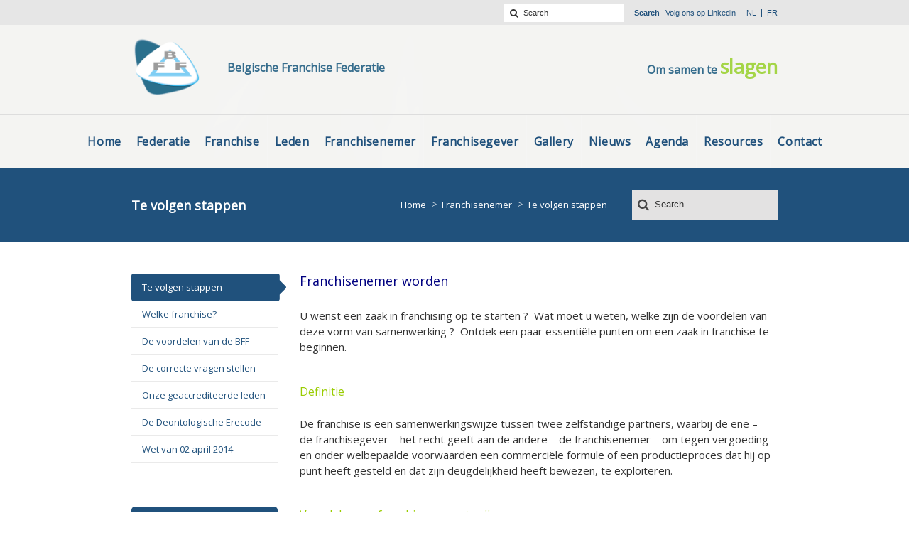

--- FILE ---
content_type: text/html; charset=UTF-8
request_url: https://www.fbf-bff.be/franchisenemer/de-verschillende-stappen/
body_size: 13988
content:
<!DOCTYPE html>
<!--[if IE 7 ]><html class="ie ie7" lang="en"> <![endif]-->
<!--[if IE 8 ]><html class="ie ie8" lang="en"> <![endif]-->
<!--[if IE 9 ]><html class="ie ie9" lang="en"> <![endif]-->
<!--[if !IE]><!--><html lang="nl-NL"> <!--<![endif]-->
<head>
<!-- un-comment and delete 2nd meta below to disable zoom (not cool)
<meta name="viewport" content="width=device-width, minimum-scale=1, maximum-scale=1"> -->
<meta name="viewport" content="width=device-width, initial-scale=1" />
    <title>Te volgen stappen als franchisenemer - Belgische Franchise Federatie Belgische Franchise Federatie</title>

<link rel="pingback" href="https://www.fbf-bff.be/xmlrpc.php" />
<link rel="alternate" type="application/rss+xml" title="Belgische Franchise Federatie" href="https://www.fbf-bff.be/feed/" />



        <!--noptimize-->
        <script type = "text/javascript">

            // 
            // Get screen dimensions, device pixel ration and set in a cookie.
            // 
            
                            var screen_width = screen.width;
            
            var devicePixelRatio = window.devicePixelRatio ? window.devicePixelRatio : 1;

            document.cookie = 'resolution=' + screen_width + ',' + devicePixelRatio + '; SameSite=Strict; path=/';

        </script> 
        <!--/noptimize--> <meta name='robots' content='index, follow, max-image-preview:large, max-snippet:-1, max-video-preview:-1' />
<link rel="alternate" hreflang="fr" href="https://www.fbf-bff.be/fr/franchise/les-pas-a-suivre/" />
<link rel="alternate" hreflang="nl" href="https://www.fbf-bff.be/franchisenemer/de-verschillende-stappen/" />
<link rel="alternate" hreflang="x-default" href="https://www.fbf-bff.be/franchisenemer/de-verschillende-stappen/" />

	<!-- This site is optimized with the Yoast SEO plugin v23.5 - https://yoast.com/wordpress/plugins/seo/ -->
	<meta name="description" content="Hoe word je franchisenemer ? Voordelen om franchisenemer te worden, informatie vinden, tot een zelfscreening overgaan en zijn franchisenetwerk kiezen" />
	<link rel="canonical" href="https://www.fbf-bff.be/franchisenemer/de-verschillende-stappen/" />
	<meta property="og:locale" content="nl_NL" />
	<meta property="og:type" content="article" />
	<meta property="og:title" content="Te volgen stappen als franchisenemer - Belgische Franchise Federatie" />
	<meta property="og:description" content="Hoe word je franchisenemer ? Voordelen om franchisenemer te worden, informatie vinden, tot een zelfscreening overgaan en zijn franchisenetwerk kiezen" />
	<meta property="og:url" content="https://www.fbf-bff.be/franchisenemer/de-verschillende-stappen/" />
	<meta property="og:site_name" content="Belgische Franchise Federatie" />
	<meta property="article:modified_time" content="2020-09-18T12:35:36+00:00" />
	<meta property="og:image" content="https://www.fbf-bff.be/wp-content/uploads/2017/06/fbf-bff-fb-cover.jpg" />
	<meta property="og:image:width" content="1200" />
	<meta property="og:image:height" content="630" />
	<meta property="og:image:type" content="image/jpeg" />
	<meta name="twitter:card" content="summary_large_image" />
	<meta name="twitter:label1" content="Geschatte leestijd" />
	<meta name="twitter:data1" content="5 minuten" />
	<script type="application/ld+json" class="yoast-schema-graph">{"@context":"https://schema.org","@graph":[{"@type":"WebPage","@id":"https://www.fbf-bff.be/franchisenemer/de-verschillende-stappen/","url":"https://www.fbf-bff.be/franchisenemer/de-verschillende-stappen/","name":"Te volgen stappen als franchisenemer - Belgische Franchise Federatie","isPartOf":{"@id":"https://www.fbf-bff.be/#website"},"datePublished":"2017-01-23T10:08:06+00:00","dateModified":"2020-09-18T12:35:36+00:00","description":"Hoe word je franchisenemer ? Voordelen om franchisenemer te worden, informatie vinden, tot een zelfscreening overgaan en zijn franchisenetwerk kiezen","breadcrumb":{"@id":"https://www.fbf-bff.be/franchisenemer/de-verschillende-stappen/#breadcrumb"},"inLanguage":"nl-NL","potentialAction":[{"@type":"ReadAction","target":["https://www.fbf-bff.be/franchisenemer/de-verschillende-stappen/"]}]},{"@type":"BreadcrumbList","@id":"https://www.fbf-bff.be/franchisenemer/de-verschillende-stappen/#breadcrumb","itemListElement":[{"@type":"ListItem","position":1,"name":"Home","item":"https://www.fbf-bff.be/"},{"@type":"ListItem","position":2,"name":"Franchisenemer","item":"https://www.fbf-bff.be/franchisenemer/"},{"@type":"ListItem","position":3,"name":"Te volgen stappen"}]},{"@type":"WebSite","@id":"https://www.fbf-bff.be/#website","url":"https://www.fbf-bff.be/","name":"Belgische Franchise Federatie","description":"Om samen te slagen","potentialAction":[{"@type":"SearchAction","target":{"@type":"EntryPoint","urlTemplate":"https://www.fbf-bff.be/?s={search_term_string}"},"query-input":{"@type":"PropertyValueSpecification","valueRequired":true,"valueName":"search_term_string"}}],"inLanguage":"nl-NL"}]}</script>
	<!-- / Yoast SEO plugin. -->


<link rel='dns-prefetch' href='//maps.googleapis.com' />
<link rel="alternate" type="application/rss+xml" title="Belgische Franchise Federatie &raquo; feed" href="https://www.fbf-bff.be/feed/" />
<link rel="alternate" type="application/rss+xml" title="Belgische Franchise Federatie &raquo; reactiesfeed" href="https://www.fbf-bff.be/comments/feed/" />
<script type="text/javascript">
/* <![CDATA[ */
window._wpemojiSettings = {"baseUrl":"https:\/\/s.w.org\/images\/core\/emoji\/14.0.0\/72x72\/","ext":".png","svgUrl":"https:\/\/s.w.org\/images\/core\/emoji\/14.0.0\/svg\/","svgExt":".svg","source":{"concatemoji":"https:\/\/www.fbf-bff.be\/wp-includes\/js\/wp-emoji-release.min.js?ver=6.4.7"}};
/*! This file is auto-generated */
!function(i,n){var o,s,e;function c(e){try{var t={supportTests:e,timestamp:(new Date).valueOf()};sessionStorage.setItem(o,JSON.stringify(t))}catch(e){}}function p(e,t,n){e.clearRect(0,0,e.canvas.width,e.canvas.height),e.fillText(t,0,0);var t=new Uint32Array(e.getImageData(0,0,e.canvas.width,e.canvas.height).data),r=(e.clearRect(0,0,e.canvas.width,e.canvas.height),e.fillText(n,0,0),new Uint32Array(e.getImageData(0,0,e.canvas.width,e.canvas.height).data));return t.every(function(e,t){return e===r[t]})}function u(e,t,n){switch(t){case"flag":return n(e,"\ud83c\udff3\ufe0f\u200d\u26a7\ufe0f","\ud83c\udff3\ufe0f\u200b\u26a7\ufe0f")?!1:!n(e,"\ud83c\uddfa\ud83c\uddf3","\ud83c\uddfa\u200b\ud83c\uddf3")&&!n(e,"\ud83c\udff4\udb40\udc67\udb40\udc62\udb40\udc65\udb40\udc6e\udb40\udc67\udb40\udc7f","\ud83c\udff4\u200b\udb40\udc67\u200b\udb40\udc62\u200b\udb40\udc65\u200b\udb40\udc6e\u200b\udb40\udc67\u200b\udb40\udc7f");case"emoji":return!n(e,"\ud83e\udef1\ud83c\udffb\u200d\ud83e\udef2\ud83c\udfff","\ud83e\udef1\ud83c\udffb\u200b\ud83e\udef2\ud83c\udfff")}return!1}function f(e,t,n){var r="undefined"!=typeof WorkerGlobalScope&&self instanceof WorkerGlobalScope?new OffscreenCanvas(300,150):i.createElement("canvas"),a=r.getContext("2d",{willReadFrequently:!0}),o=(a.textBaseline="top",a.font="600 32px Arial",{});return e.forEach(function(e){o[e]=t(a,e,n)}),o}function t(e){var t=i.createElement("script");t.src=e,t.defer=!0,i.head.appendChild(t)}"undefined"!=typeof Promise&&(o="wpEmojiSettingsSupports",s=["flag","emoji"],n.supports={everything:!0,everythingExceptFlag:!0},e=new Promise(function(e){i.addEventListener("DOMContentLoaded",e,{once:!0})}),new Promise(function(t){var n=function(){try{var e=JSON.parse(sessionStorage.getItem(o));if("object"==typeof e&&"number"==typeof e.timestamp&&(new Date).valueOf()<e.timestamp+604800&&"object"==typeof e.supportTests)return e.supportTests}catch(e){}return null}();if(!n){if("undefined"!=typeof Worker&&"undefined"!=typeof OffscreenCanvas&&"undefined"!=typeof URL&&URL.createObjectURL&&"undefined"!=typeof Blob)try{var e="postMessage("+f.toString()+"("+[JSON.stringify(s),u.toString(),p.toString()].join(",")+"));",r=new Blob([e],{type:"text/javascript"}),a=new Worker(URL.createObjectURL(r),{name:"wpTestEmojiSupports"});return void(a.onmessage=function(e){c(n=e.data),a.terminate(),t(n)})}catch(e){}c(n=f(s,u,p))}t(n)}).then(function(e){for(var t in e)n.supports[t]=e[t],n.supports.everything=n.supports.everything&&n.supports[t],"flag"!==t&&(n.supports.everythingExceptFlag=n.supports.everythingExceptFlag&&n.supports[t]);n.supports.everythingExceptFlag=n.supports.everythingExceptFlag&&!n.supports.flag,n.DOMReady=!1,n.readyCallback=function(){n.DOMReady=!0}}).then(function(){return e}).then(function(){var e;n.supports.everything||(n.readyCallback(),(e=n.source||{}).concatemoji?t(e.concatemoji):e.wpemoji&&e.twemoji&&(t(e.twemoji),t(e.wpemoji)))}))}((window,document),window._wpemojiSettings);
/* ]]> */
</script>
<style id='wp-emoji-styles-inline-css' type='text/css'>

	img.wp-smiley, img.emoji {
		display: inline !important;
		border: none !important;
		box-shadow: none !important;
		height: 1em !important;
		width: 1em !important;
		margin: 0 0.07em !important;
		vertical-align: -0.1em !important;
		background: none !important;
		padding: 0 !important;
	}
</style>
<link rel='stylesheet' id='wp-block-library-css' href='https://www.fbf-bff.be/wp-includes/css/dist/block-library/style.min.css?ver=6.4.7' type='text/css' media='all' />
<style id='classic-theme-styles-inline-css' type='text/css'>
/*! This file is auto-generated */
.wp-block-button__link{color:#fff;background-color:#32373c;border-radius:9999px;box-shadow:none;text-decoration:none;padding:calc(.667em + 2px) calc(1.333em + 2px);font-size:1.125em}.wp-block-file__button{background:#32373c;color:#fff;text-decoration:none}
</style>
<style id='global-styles-inline-css' type='text/css'>
body{--wp--preset--color--black: #000000;--wp--preset--color--cyan-bluish-gray: #abb8c3;--wp--preset--color--white: #ffffff;--wp--preset--color--pale-pink: #f78da7;--wp--preset--color--vivid-red: #cf2e2e;--wp--preset--color--luminous-vivid-orange: #ff6900;--wp--preset--color--luminous-vivid-amber: #fcb900;--wp--preset--color--light-green-cyan: #7bdcb5;--wp--preset--color--vivid-green-cyan: #00d084;--wp--preset--color--pale-cyan-blue: #8ed1fc;--wp--preset--color--vivid-cyan-blue: #0693e3;--wp--preset--color--vivid-purple: #9b51e0;--wp--preset--gradient--vivid-cyan-blue-to-vivid-purple: linear-gradient(135deg,rgba(6,147,227,1) 0%,rgb(155,81,224) 100%);--wp--preset--gradient--light-green-cyan-to-vivid-green-cyan: linear-gradient(135deg,rgb(122,220,180) 0%,rgb(0,208,130) 100%);--wp--preset--gradient--luminous-vivid-amber-to-luminous-vivid-orange: linear-gradient(135deg,rgba(252,185,0,1) 0%,rgba(255,105,0,1) 100%);--wp--preset--gradient--luminous-vivid-orange-to-vivid-red: linear-gradient(135deg,rgba(255,105,0,1) 0%,rgb(207,46,46) 100%);--wp--preset--gradient--very-light-gray-to-cyan-bluish-gray: linear-gradient(135deg,rgb(238,238,238) 0%,rgb(169,184,195) 100%);--wp--preset--gradient--cool-to-warm-spectrum: linear-gradient(135deg,rgb(74,234,220) 0%,rgb(151,120,209) 20%,rgb(207,42,186) 40%,rgb(238,44,130) 60%,rgb(251,105,98) 80%,rgb(254,248,76) 100%);--wp--preset--gradient--blush-light-purple: linear-gradient(135deg,rgb(255,206,236) 0%,rgb(152,150,240) 100%);--wp--preset--gradient--blush-bordeaux: linear-gradient(135deg,rgb(254,205,165) 0%,rgb(254,45,45) 50%,rgb(107,0,62) 100%);--wp--preset--gradient--luminous-dusk: linear-gradient(135deg,rgb(255,203,112) 0%,rgb(199,81,192) 50%,rgb(65,88,208) 100%);--wp--preset--gradient--pale-ocean: linear-gradient(135deg,rgb(255,245,203) 0%,rgb(182,227,212) 50%,rgb(51,167,181) 100%);--wp--preset--gradient--electric-grass: linear-gradient(135deg,rgb(202,248,128) 0%,rgb(113,206,126) 100%);--wp--preset--gradient--midnight: linear-gradient(135deg,rgb(2,3,129) 0%,rgb(40,116,252) 100%);--wp--preset--font-size--small: 13px;--wp--preset--font-size--medium: 20px;--wp--preset--font-size--large: 36px;--wp--preset--font-size--x-large: 42px;--wp--preset--spacing--20: 0.44rem;--wp--preset--spacing--30: 0.67rem;--wp--preset--spacing--40: 1rem;--wp--preset--spacing--50: 1.5rem;--wp--preset--spacing--60: 2.25rem;--wp--preset--spacing--70: 3.38rem;--wp--preset--spacing--80: 5.06rem;--wp--preset--shadow--natural: 6px 6px 9px rgba(0, 0, 0, 0.2);--wp--preset--shadow--deep: 12px 12px 50px rgba(0, 0, 0, 0.4);--wp--preset--shadow--sharp: 6px 6px 0px rgba(0, 0, 0, 0.2);--wp--preset--shadow--outlined: 6px 6px 0px -3px rgba(255, 255, 255, 1), 6px 6px rgba(0, 0, 0, 1);--wp--preset--shadow--crisp: 6px 6px 0px rgba(0, 0, 0, 1);}:where(.is-layout-flex){gap: 0.5em;}:where(.is-layout-grid){gap: 0.5em;}body .is-layout-flow > .alignleft{float: left;margin-inline-start: 0;margin-inline-end: 2em;}body .is-layout-flow > .alignright{float: right;margin-inline-start: 2em;margin-inline-end: 0;}body .is-layout-flow > .aligncenter{margin-left: auto !important;margin-right: auto !important;}body .is-layout-constrained > .alignleft{float: left;margin-inline-start: 0;margin-inline-end: 2em;}body .is-layout-constrained > .alignright{float: right;margin-inline-start: 2em;margin-inline-end: 0;}body .is-layout-constrained > .aligncenter{margin-left: auto !important;margin-right: auto !important;}body .is-layout-constrained > :where(:not(.alignleft):not(.alignright):not(.alignfull)){max-width: var(--wp--style--global--content-size);margin-left: auto !important;margin-right: auto !important;}body .is-layout-constrained > .alignwide{max-width: var(--wp--style--global--wide-size);}body .is-layout-flex{display: flex;}body .is-layout-flex{flex-wrap: wrap;align-items: center;}body .is-layout-flex > *{margin: 0;}body .is-layout-grid{display: grid;}body .is-layout-grid > *{margin: 0;}:where(.wp-block-columns.is-layout-flex){gap: 2em;}:where(.wp-block-columns.is-layout-grid){gap: 2em;}:where(.wp-block-post-template.is-layout-flex){gap: 1.25em;}:where(.wp-block-post-template.is-layout-grid){gap: 1.25em;}.has-black-color{color: var(--wp--preset--color--black) !important;}.has-cyan-bluish-gray-color{color: var(--wp--preset--color--cyan-bluish-gray) !important;}.has-white-color{color: var(--wp--preset--color--white) !important;}.has-pale-pink-color{color: var(--wp--preset--color--pale-pink) !important;}.has-vivid-red-color{color: var(--wp--preset--color--vivid-red) !important;}.has-luminous-vivid-orange-color{color: var(--wp--preset--color--luminous-vivid-orange) !important;}.has-luminous-vivid-amber-color{color: var(--wp--preset--color--luminous-vivid-amber) !important;}.has-light-green-cyan-color{color: var(--wp--preset--color--light-green-cyan) !important;}.has-vivid-green-cyan-color{color: var(--wp--preset--color--vivid-green-cyan) !important;}.has-pale-cyan-blue-color{color: var(--wp--preset--color--pale-cyan-blue) !important;}.has-vivid-cyan-blue-color{color: var(--wp--preset--color--vivid-cyan-blue) !important;}.has-vivid-purple-color{color: var(--wp--preset--color--vivid-purple) !important;}.has-black-background-color{background-color: var(--wp--preset--color--black) !important;}.has-cyan-bluish-gray-background-color{background-color: var(--wp--preset--color--cyan-bluish-gray) !important;}.has-white-background-color{background-color: var(--wp--preset--color--white) !important;}.has-pale-pink-background-color{background-color: var(--wp--preset--color--pale-pink) !important;}.has-vivid-red-background-color{background-color: var(--wp--preset--color--vivid-red) !important;}.has-luminous-vivid-orange-background-color{background-color: var(--wp--preset--color--luminous-vivid-orange) !important;}.has-luminous-vivid-amber-background-color{background-color: var(--wp--preset--color--luminous-vivid-amber) !important;}.has-light-green-cyan-background-color{background-color: var(--wp--preset--color--light-green-cyan) !important;}.has-vivid-green-cyan-background-color{background-color: var(--wp--preset--color--vivid-green-cyan) !important;}.has-pale-cyan-blue-background-color{background-color: var(--wp--preset--color--pale-cyan-blue) !important;}.has-vivid-cyan-blue-background-color{background-color: var(--wp--preset--color--vivid-cyan-blue) !important;}.has-vivid-purple-background-color{background-color: var(--wp--preset--color--vivid-purple) !important;}.has-black-border-color{border-color: var(--wp--preset--color--black) !important;}.has-cyan-bluish-gray-border-color{border-color: var(--wp--preset--color--cyan-bluish-gray) !important;}.has-white-border-color{border-color: var(--wp--preset--color--white) !important;}.has-pale-pink-border-color{border-color: var(--wp--preset--color--pale-pink) !important;}.has-vivid-red-border-color{border-color: var(--wp--preset--color--vivid-red) !important;}.has-luminous-vivid-orange-border-color{border-color: var(--wp--preset--color--luminous-vivid-orange) !important;}.has-luminous-vivid-amber-border-color{border-color: var(--wp--preset--color--luminous-vivid-amber) !important;}.has-light-green-cyan-border-color{border-color: var(--wp--preset--color--light-green-cyan) !important;}.has-vivid-green-cyan-border-color{border-color: var(--wp--preset--color--vivid-green-cyan) !important;}.has-pale-cyan-blue-border-color{border-color: var(--wp--preset--color--pale-cyan-blue) !important;}.has-vivid-cyan-blue-border-color{border-color: var(--wp--preset--color--vivid-cyan-blue) !important;}.has-vivid-purple-border-color{border-color: var(--wp--preset--color--vivid-purple) !important;}.has-vivid-cyan-blue-to-vivid-purple-gradient-background{background: var(--wp--preset--gradient--vivid-cyan-blue-to-vivid-purple) !important;}.has-light-green-cyan-to-vivid-green-cyan-gradient-background{background: var(--wp--preset--gradient--light-green-cyan-to-vivid-green-cyan) !important;}.has-luminous-vivid-amber-to-luminous-vivid-orange-gradient-background{background: var(--wp--preset--gradient--luminous-vivid-amber-to-luminous-vivid-orange) !important;}.has-luminous-vivid-orange-to-vivid-red-gradient-background{background: var(--wp--preset--gradient--luminous-vivid-orange-to-vivid-red) !important;}.has-very-light-gray-to-cyan-bluish-gray-gradient-background{background: var(--wp--preset--gradient--very-light-gray-to-cyan-bluish-gray) !important;}.has-cool-to-warm-spectrum-gradient-background{background: var(--wp--preset--gradient--cool-to-warm-spectrum) !important;}.has-blush-light-purple-gradient-background{background: var(--wp--preset--gradient--blush-light-purple) !important;}.has-blush-bordeaux-gradient-background{background: var(--wp--preset--gradient--blush-bordeaux) !important;}.has-luminous-dusk-gradient-background{background: var(--wp--preset--gradient--luminous-dusk) !important;}.has-pale-ocean-gradient-background{background: var(--wp--preset--gradient--pale-ocean) !important;}.has-electric-grass-gradient-background{background: var(--wp--preset--gradient--electric-grass) !important;}.has-midnight-gradient-background{background: var(--wp--preset--gradient--midnight) !important;}.has-small-font-size{font-size: var(--wp--preset--font-size--small) !important;}.has-medium-font-size{font-size: var(--wp--preset--font-size--medium) !important;}.has-large-font-size{font-size: var(--wp--preset--font-size--large) !important;}.has-x-large-font-size{font-size: var(--wp--preset--font-size--x-large) !important;}
.wp-block-navigation a:where(:not(.wp-element-button)){color: inherit;}
:where(.wp-block-post-template.is-layout-flex){gap: 1.25em;}:where(.wp-block-post-template.is-layout-grid){gap: 1.25em;}
:where(.wp-block-columns.is-layout-flex){gap: 2em;}:where(.wp-block-columns.is-layout-grid){gap: 2em;}
.wp-block-pullquote{font-size: 1.5em;line-height: 1.6;}
</style>
<link rel='stylesheet' id='pb_animate-css' href='https://www.fbf-bff.be/wp-content/plugins/ays-popup-box/public/css/animate.css?ver=4.7.8' type='text/css' media='all' />
<link rel='stylesheet' id='contact-form-7-css' href='https://www.fbf-bff.be/wp-content/plugins/contact-form-7/includes/css/styles.css?ver=5.8.7' type='text/css' media='all' />
<link rel='stylesheet' id='collapscore-css-css' href='https://www.fbf-bff.be/wp-content/plugins/jquery-collapse-o-matic/css/core_style.css?ver=1.0' type='text/css' media='all' />
<link rel='stylesheet' id='collapseomatic-css-css' href='https://www.fbf-bff.be/wp-content/plugins/jquery-collapse-o-matic/css/light_style.css?ver=1.6' type='text/css' media='all' />
<link rel='stylesheet' id='rs-plugin-settings-css' href='https://www.fbf-bff.be/wp-content/plugins/revslider/public/assets/css/rs6.css?ver=6.3.6' type='text/css' media='all' />
<style id='rs-plugin-settings-inline-css' type='text/css'>
#rs-demo-id {}
</style>
<link rel='stylesheet' id='wpml-legacy-dropdown-0-css' href='https://www.fbf-bff.be/wp-content/plugins/sitepress-multilingual-cms/templates/language-switchers/legacy-dropdown/style.min.css?ver=1' type='text/css' media='all' />
<link rel='stylesheet' id='parent-style-css' href='https://www.fbf-bff.be/wp-content/themes/karma/style.css?ver=6.4.7' type='text/css' media='all' />
<link rel='stylesheet' id='primary-color-css' href='https://www.fbf-bff.be/wp-content/themes/karma/css/karma-political-blue.css?ver=6.4.7' type='text/css' media='all' />
<link rel='stylesheet' id='font-awesome-css' href='https://www.fbf-bff.be/wp-content/themes/karma/css/_font-awesome.css?ver=6.4.7' type='text/css' media='all' />
<link rel='stylesheet' id='mobile-css' href='https://www.fbf-bff.be/wp-content/themes/karma/css/_mobile.css?ver=6.4.7' type='text/css' media='all' />
<link rel='stylesheet' id='child-style-css' href='https://www.fbf-bff.be/wp-content/themes/karma-child-theme/style.css?ver=6.4.7' type='text/css' media='all' />
<link rel='stylesheet' id='additional-css' href='https://www.fbf-bff.be/wp-content/themes/karma-child-theme/css/_add.css?ver=6.4.7' type='text/css' media='all' />
<link rel='stylesheet' id='mobile-additional-css' href='https://www.fbf-bff.be/wp-content/themes/karma-child-theme/css/_mobile_add.css?ver=6.4.7' type='text/css' media='all' />
<link rel='stylesheet' id='shortcodes-css' href='https://www.fbf-bff.be/wp-content/themes/karma-child-theme/css/_shortcodes.css?ver=6.4.7' type='text/css' media='all' />
<link rel='stylesheet' id='external-css' href='https://www.fbf-bff.be/wp-content/themes/karma-child-theme/css/_external.css?ver=6.4.7' type='text/css' media='all' />
<link rel='stylesheet' id='fontello-css' href='https://www.fbf-bff.be/wp-content/themes/karma-child-theme/fontello/css/fontello.css?ver=6.4.7' type='text/css' media='all' />
<link rel='stylesheet' id='fontello-codes-css' href='https://www.fbf-bff.be/wp-content/themes/karma-child-theme/fontello/css/fontello-codes.css?ver=6.4.7' type='text/css' media='all' />
<link rel='stylesheet' id='fontello-animation-css' href='https://www.fbf-bff.be/wp-content/themes/karma-child-theme/fontello/css/animation.css?ver=6.4.7' type='text/css' media='all' />
<link rel='stylesheet' id='fontello-embedded-css' href='https://www.fbf-bff.be/wp-content/themes/karma-child-theme/fontello/css/fontello-embedded.css?ver=6.4.7' type='text/css' media='all' />
<link rel='stylesheet' id='slick-css-css' href='https://www.fbf-bff.be/wp-content/themes/karma-child-theme/slick/slick.css?ver=6.4.7' type='text/css' media='all' />
<link rel='stylesheet' id='acf-map-css' href='https://www.fbf-bff.be/wp-content/themes/karma-child-theme/acf/acf.css?ver=6.4.7' type='text/css' media='all' />
<link rel='stylesheet' id='js_composer_front-css' href='https://www.fbf-bff.be/wp-content/plugins/js_composer/assets/css/js_composer.min.css?ver=6.8.0' type='text/css' media='all' />
<link rel='stylesheet' id='wp-social-sharing-css' href='https://www.fbf-bff.be/wp-content/plugins/wp-social-sharing/static/socialshare.css?ver=1.6' type='text/css' media='all' />
<script type="text/javascript" src="https://www.fbf-bff.be/wp-includes/js/jquery/jquery.min.js?ver=3.7.1" id="jquery-core-js"></script>
<script type="text/javascript" src="https://www.fbf-bff.be/wp-includes/js/jquery/jquery-migrate.min.js?ver=3.4.1" id="jquery-migrate-js"></script>
<script type="text/javascript" id="ays-pb-js-extra">
/* <![CDATA[ */
var pbLocalizeObj = {"ajax":"https:\/\/www.fbf-bff.be\/wp-admin\/admin-ajax.php","seconds":"seconds","thisWillClose":"This will close in","icons":{"close_icon":"<svg class=\"ays_pb_material_close_icon\" xmlns=\"https:\/\/www.w3.org\/2000\/svg\" height=\"36px\" viewBox=\"0 0 24 24\" width=\"36px\" fill=\"#000000\" alt=\"Pop-up Close\"><path d=\"M0 0h24v24H0z\" fill=\"none\"\/><path d=\"M19 6.41L17.59 5 12 10.59 6.41 5 5 6.41 10.59 12 5 17.59 6.41 19 12 13.41 17.59 19 19 17.59 13.41 12z\"\/><\/svg>","close_circle_icon":"<svg class=\"ays_pb_material_close_circle_icon\" xmlns=\"https:\/\/www.w3.org\/2000\/svg\" height=\"24\" viewBox=\"0 0 24 24\" width=\"36\" alt=\"Pop-up Close\"><path d=\"M0 0h24v24H0z\" fill=\"none\"\/><path d=\"M12 2C6.47 2 2 6.47 2 12s4.47 10 10 10 10-4.47 10-10S17.53 2 12 2zm5 13.59L15.59 17 12 13.41 8.41 17 7 15.59 10.59 12 7 8.41 8.41 7 12 10.59 15.59 7 17 8.41 13.41 12 17 15.59z\"\/><\/svg>","volume_up_icon":"<svg class=\"ays_pb_fa_volume\" xmlns=\"https:\/\/www.w3.org\/2000\/svg\" height=\"24\" viewBox=\"0 0 24 24\" width=\"36\"><path d=\"M0 0h24v24H0z\" fill=\"none\"\/><path d=\"M3 9v6h4l5 5V4L7 9H3zm13.5 3c0-1.77-1.02-3.29-2.5-4.03v8.05c1.48-.73 2.5-2.25 2.5-4.02zM14 3.23v2.06c2.89.86 5 3.54 5 6.71s-2.11 5.85-5 6.71v2.06c4.01-.91 7-4.49 7-8.77s-2.99-7.86-7-8.77z\"\/><\/svg>","volume_mute_icon":"<svg xmlns=\"https:\/\/www.w3.org\/2000\/svg\" height=\"24\" viewBox=\"0 0 24 24\" width=\"24\"><path d=\"M0 0h24v24H0z\" fill=\"none\"\/><path d=\"M7 9v6h4l5 5V4l-5 5H7z\"\/><\/svg>"}};
/* ]]> */
</script>
<script type="text/javascript" src="https://www.fbf-bff.be/wp-content/plugins/ays-popup-box/public/js/ays-pb-public.js?ver=4.7.8" id="ays-pb-js"></script>
<script type="text/javascript" id="collapseomatic-js-js-before">
/* <![CDATA[ */
const com_options = {"colomatduration":"fast","colomatslideEffect":"slideFade","colomatpauseInit":"","colomattouchstart":""}
/* ]]> */
</script>
<script type="text/javascript" src="https://www.fbf-bff.be/wp-content/plugins/jquery-collapse-o-matic/js/collapse.js?ver=1.7.2" id="collapseomatic-js-js"></script>
<script type="text/javascript" src="https://www.fbf-bff.be/wp-content/plugins/revslider/public/assets/js/rbtools.min.js?ver=6.3.6" id="tp-tools-js"></script>
<script type="text/javascript" src="https://www.fbf-bff.be/wp-content/plugins/revslider/public/assets/js/rs6.min.js?ver=6.3.6" id="revmin-js"></script>
<script type="text/javascript" src="https://www.fbf-bff.be/wp-content/plugins/wp-retina-2x/app/picturefill.min.js?ver=1707137585" id="wr2x-picturefill-js-js"></script>
<script type="text/javascript" src="https://www.fbf-bff.be/wp-content/plugins/sitepress-multilingual-cms/templates/language-switchers/legacy-dropdown/script.min.js?ver=1" id="wpml-legacy-dropdown-0-js"></script>
<link rel="https://api.w.org/" href="https://www.fbf-bff.be/wp-json/" /><link rel="alternate" type="application/json" href="https://www.fbf-bff.be/wp-json/wp/v2/pages/635" /><meta name="generator" content="WPML ver:4.6.9 stt:38,4;" />
<meta property="og:title" content="Te volgen stappen"/>
<meta property="og:image" content=""/>
<meta property="og:url" content="https://www.fbf-bff.be/franchisenemer/de-verschillende-stappen/"/>
<meta property="og:description" content=""/>
<meta property="og:site_name" content="Belgische Franchise Federatie"/>
<meta name="generator" content="Powered by WPBakery Page Builder - drag and drop page builder for WordPress."/>
<style type="text/css">.broken_link, a.broken_link {
	text-decoration: line-through;
}</style><meta name="generator" content="Powered by Slider Revolution 6.3.6 - responsive, Mobile-Friendly Slider Plugin for WordPress with comfortable drag and drop interface." />
<!-- Google Tag Manager -->
<script>(function(w,d,s,l,i){w[l]=w[l]||[];w[l].push({'gtm.start':
new Date().getTime(),event:'gtm.js'});var f=d.getElementsByTagName(s)[0],
j=d.createElement(s),dl=l!='dataLayer'?'&l='+l:'';j.async=true;j.src=
'https://www.googletagmanager.com/gtm.js?id='+i+dl;f.parentNode.insertBefore(j,f);
})(window,document,'script','dataLayer','GTM-5JLJH7B');</script>
<!-- End Google Tag Manager -->
<!--styles generated by site options-->
<style type='text/css'>

#header .tt-retina-logo {
	width: ;
 	height: ;
  	url: "";
}

.post_thumb {background-position: 0 -396px;}.post_thumb img {margin: 6px 0 0 6px;}

.header-overlay {
	background: url(https://www.fbf-bff.be/wp-content/themes/karma/images/_global/overlay-rays.png) 50% 50% no-repeat;
}

.header-overlay {
	background-size: auto 100%;
}
h1{font-size:18px!important;}
h2{font-size:16px!important;}
h3{font-size:14px!important;}
</style>
<link rel="icon" href="https://www.fbf-bff.be/wp-content/uploads/2017/05/favicon.png" sizes="32x32" />
<link rel="icon" href="https://www.fbf-bff.be/wp-content/uploads/2017/05/favicon.png" sizes="192x192" />
<link rel="apple-touch-icon" href="https://www.fbf-bff.be/wp-content/uploads/2017/05/favicon.png" />
<meta name="msapplication-TileImage" content="https://www.fbf-bff.be/wp-content/uploads/2017/05/favicon.png" />
<script type="text/javascript">function setREVStartSize(e){
			//window.requestAnimationFrame(function() {				 
				window.RSIW = window.RSIW===undefined ? window.innerWidth : window.RSIW;	
				window.RSIH = window.RSIH===undefined ? window.innerHeight : window.RSIH;	
				try {								
					var pw = document.getElementById(e.c).parentNode.offsetWidth,
						newh;
					pw = pw===0 || isNaN(pw) ? window.RSIW : pw;
					e.tabw = e.tabw===undefined ? 0 : parseInt(e.tabw);
					e.thumbw = e.thumbw===undefined ? 0 : parseInt(e.thumbw);
					e.tabh = e.tabh===undefined ? 0 : parseInt(e.tabh);
					e.thumbh = e.thumbh===undefined ? 0 : parseInt(e.thumbh);
					e.tabhide = e.tabhide===undefined ? 0 : parseInt(e.tabhide);
					e.thumbhide = e.thumbhide===undefined ? 0 : parseInt(e.thumbhide);
					e.mh = e.mh===undefined || e.mh=="" || e.mh==="auto" ? 0 : parseInt(e.mh,0);		
					if(e.layout==="fullscreen" || e.l==="fullscreen") 						
						newh = Math.max(e.mh,window.RSIH);					
					else{					
						e.gw = Array.isArray(e.gw) ? e.gw : [e.gw];
						for (var i in e.rl) if (e.gw[i]===undefined || e.gw[i]===0) e.gw[i] = e.gw[i-1];					
						e.gh = e.el===undefined || e.el==="" || (Array.isArray(e.el) && e.el.length==0)? e.gh : e.el;
						e.gh = Array.isArray(e.gh) ? e.gh : [e.gh];
						for (var i in e.rl) if (e.gh[i]===undefined || e.gh[i]===0) e.gh[i] = e.gh[i-1];
											
						var nl = new Array(e.rl.length),
							ix = 0,						
							sl;					
						e.tabw = e.tabhide>=pw ? 0 : e.tabw;
						e.thumbw = e.thumbhide>=pw ? 0 : e.thumbw;
						e.tabh = e.tabhide>=pw ? 0 : e.tabh;
						e.thumbh = e.thumbhide>=pw ? 0 : e.thumbh;					
						for (var i in e.rl) nl[i] = e.rl[i]<window.RSIW ? 0 : e.rl[i];
						sl = nl[0];									
						for (var i in nl) if (sl>nl[i] && nl[i]>0) { sl = nl[i]; ix=i;}															
						var m = pw>(e.gw[ix]+e.tabw+e.thumbw) ? 1 : (pw-(e.tabw+e.thumbw)) / (e.gw[ix]);					
						newh =  (e.gh[ix] * m) + (e.tabh + e.thumbh);
					}				
					if(window.rs_init_css===undefined) window.rs_init_css = document.head.appendChild(document.createElement("style"));					
					document.getElementById(e.c).height = newh+"px";
					window.rs_init_css.innerHTML += "#"+e.c+"_wrapper { height: "+newh+"px }";				
				} catch(e){
					console.log("Failure at Presize of Slider:" + e)
				}					   
			//});
		  };</script>
<noscript><style> .wpb_animate_when_almost_visible { opacity: 1; }</style></noscript>
<!--[if IE 9]>
<style media="screen">
#footer,
.header-holder
 {
      behavior: url(https://www.fbf-bff.be/wp-content/themes/karma/js/PIE/PIE.php);
}
</style>
<![endif]-->

<!--[if lte IE 8]>
<script type='text/javascript' src='https://www.fbf-bff.be/wp-content/themes/karma/js/html5shiv.js'></script>
<style media="screen">
/* uncomment for IE8 rounded corners
#menu-main-nav .drop ul a,
#menu-main-nav .drop,
#menu-main-nav ul.sub-menu,
#menu-main-nav .drop .c,
#menu-main-nav li.parent, */

a.button,
a.button:hover,
ul.products li.product a img,
div.product div.images img,
span.onsale,
#footer,
.header-holder,
#horizontal_nav ul li,
#horizontal_nav ul a,
#tt-gallery-nav li,
#tt-gallery-nav a,
ul.tabset li,
ul.tabset a,
.karma-pages a,
.karma-pages span,
.wp-pagenavi a,
.wp-pagenavi span,
.post_date,
.post_comments,
.ka_button,
.flex-control-paging li a,
.colored_box,
.tools,
.karma_notify
.opener,
.callout_button,
.testimonials {
      behavior: url(https://www.fbf-bff.be/wp-content/themes/karma/js/PIE/PIE.php);
}
#header .header-overlay {
	background-image: none;
	filter: progid:DXImageTransform.Microsoft.AlphaImageLoader( src='https://www.fbf-bff.be/wp-content/themes/karma/images/_global/overlay-rays.png', sizingMethod='scale');
    -ms-filter: "progid:DXImageTransform.Microsoft.AlphaImageLoader( src='https://www.fbf-bff.be/wp-content/themes/karma/images/_global/overlay-rays.png', sizingMethod='scale')";
}
</style>
<![endif]-->

<!--[if IE]>
<link rel="stylesheet" href="https://www.fbf-bff.be/wp-content/themes/karma/css/_internet_explorer.css" media="screen"/>
<![endif]-->




</head>

<body class="page-template page-template-template_leftnav page-template-template_leftnav-php page page-id-635 page-child parent-pageid-45 karma-no-content-gradient karma-no-mobile-submenu karma-header-gradient wpb-js-composer js-comp-ver-6.8.0 vc_responsive">
<!-- Google Tag Manager (noscript) -->
<noscript><iframe src="https://www.googletagmanager.com/ns.html?id=GTM-5JLJH7B"
height="0" width="0" style="display:none;visibility:hidden"></iframe></noscript>
<!-- End Google Tag Manager (noscript) -->
<div id="tt-wide-layout" class="content-style-default">
	<div id="wrapper">
		<header role="banner" id="header" >
<div class="top-block">
<div class="top-holder">

  
  <div class="toolbar-left">
  <ul><li id="menu-item-251" class="menu-item menu-item-type-post_type menu-item-object-page menu-item-home"><a href="https://www.fbf-bff.be/"><span><strong>Home</strong></span></a></li>
<li id="menu-item-944" class="menu-item menu-item-type-custom menu-item-object-custom menu-item-has-children"><a><span><strong>Federatie</strong></span></a>


<ul class="sub-menu">
	<li id="menu-item-281" class="menu-item menu-item-type-post_type menu-item-object-page"><a href="https://www.fbf-bff.be/federatie/doelstellingen-en-diensten/"><span>Doelstellingen en diensten</span></a></li>
	<li id="menu-item-283" class="menu-item menu-item-type-post_type menu-item-object-page"><a href="https://www.fbf-bff.be/federatie/onze-waarden/"><span>Onze waarden</span></a></li>
	<li id="menu-item-280" class="menu-item menu-item-type-post_type menu-item-object-page"><a href="https://www.fbf-bff.be/federatie/de-deontologische-erecode/"><span>De Deontologische Erecode</span></a></li>
	<li id="menu-item-11432" class="menu-item menu-item-type-post_type menu-item-object-page"><a href="https://www.fbf-bff.be/federatie/de-richtlijnen-van-de-bff/"><span>De Richtlijnen</span></a></li>
	<li id="menu-item-17437" class="menu-item menu-item-type-post_type menu-item-object-page"><a href="https://www.fbf-bff.be/federatie/franchise-awards-2026/"><span>Franchise Awards 2026</span></a></li>
	<li id="menu-item-746" class="menu-item menu-item-type-post_type menu-item-object-page"><a href="https://www.fbf-bff.be/federatie/franchisingbelgium/"><span>Franchising Belgium</span></a></li>
	<li id="menu-item-284" class="menu-item menu-item-type-post_type menu-item-object-page"><a href="https://www.fbf-bff.be/federatie/oprecht-geinteresserd/"><span>Oprecht geïnteresseerd ?</span></a></li>
	<li id="menu-item-282" class="menu-item menu-item-type-post_type menu-item-object-page"><a href="https://www.fbf-bff.be/federatie/geschillen/"><span>Geschillen</span></a></li>
	<li id="menu-item-285" class="menu-item menu-item-type-post_type menu-item-object-page"><a href="https://www.fbf-bff.be/federatie/statuten/"><span>Statuten</span></a></li>
	<li id="menu-item-774" class="menu-item menu-item-type-post_type menu-item-object-page"><a href="https://www.fbf-bff.be/federatie/faqs/"><span>FAQ’s</span></a></li>
</ul>
</li>
<li id="menu-item-945" class="menu-item menu-item-type-custom menu-item-object-custom menu-item-has-children"><a><span><strong>Franchise</strong></span></a>


<ul class="sub-menu">
	<li id="menu-item-620" class="menu-item menu-item-type-post_type menu-item-object-page"><a href="https://www.fbf-bff.be/franchise/definitie/"><span>Definitie</span></a></li>
	<li id="menu-item-619" class="menu-item menu-item-type-post_type menu-item-object-page"><a href="https://www.fbf-bff.be/franchise/studies/"><span>Studies</span></a></li>
	<li id="menu-item-616" class="menu-item menu-item-type-post_type menu-item-object-page"><a href="https://www.fbf-bff.be/franchise/wet/"><span>Wet</span></a></li>
	<li id="menu-item-615" class="menu-item menu-item-type-post_type menu-item-object-page"><a href="https://www.fbf-bff.be/franchise/experten-college/"><span>Experten College</span></a></li>
</ul>
</li>
<li id="menu-item-946" class="menu-item menu-item-type-custom menu-item-object-custom menu-item-has-children"><a><span><strong>Leden</strong></span></a>


<ul class="sub-menu">
	<li id="menu-item-363" class="menu-item menu-item-type-post_type menu-item-object-page"><a href="https://www.fbf-bff.be/leden/effectieve-leden/"><span>Effectieve leden</span></a></li>
	<li id="menu-item-287" class="menu-item menu-item-type-post_type menu-item-object-page"><a href="https://www.fbf-bff.be/leden/geassocieerde-leden/"><span>Geassocieerde leden</span></a></li>
	<li id="menu-item-288" class="menu-item menu-item-type-post_type menu-item-object-page"><a href="https://www.fbf-bff.be/leden/junior-leden/"><span>Junior leden</span></a></li>
	<li id="menu-item-290" class="menu-item menu-item-type-post_type menu-item-object-page"><a href="https://www.fbf-bff.be/leden/starter/"><span>Starter</span></a></li>
</ul>
</li>
<li id="menu-item-947" class="menu-item menu-item-type-custom menu-item-object-custom current-menu-ancestor current-menu-parent menu-item-has-children"><a><span><strong>Franchisenemer</strong></span></a>


<ul class="sub-menu">
	<li id="menu-item-730" class="menu-item menu-item-type-post_type menu-item-object-page current-menu-item page_item page-item-635 current_page_item"><a href="https://www.fbf-bff.be/franchisenemer/de-verschillende-stappen/"><span>Te volgen stappen</span></a></li>
	<li id="menu-item-686" class="menu-item menu-item-type-post_type menu-item-object-page"><a href="https://www.fbf-bff.be/franchisenemer/welke-franchise/"><span>Welke franchise?</span></a></li>
	<li id="menu-item-685" class="menu-item menu-item-type-post_type menu-item-object-page"><a href="https://www.fbf-bff.be/franchisenemer/de-voordelen-van-de-bff/"><span>De voordelen van de BFF</span></a></li>
	<li id="menu-item-684" class="menu-item menu-item-type-post_type menu-item-object-page"><a href="https://www.fbf-bff.be/franchisenemer/de-correcte-vragen-stellen/"><span>De correcte vragen stellen</span></a></li>
	<li id="menu-item-682" class="menu-item menu-item-type-post_type menu-item-object-page"><a href="https://www.fbf-bff.be/franchisenemer/onze-geaccrediteerde-leden/"><span>Onze geaccrediteerde leden</span></a></li>
	<li id="menu-item-1609" class="menu-item menu-item-type-post_type menu-item-object-page"><a href="https://www.fbf-bff.be/federatie/de-deontologische-erecode/"><span>De Deontologische Erecode</span></a></li>
	<li id="menu-item-681" class="menu-item menu-item-type-post_type menu-item-object-page"><a href="https://www.fbf-bff.be/franchisenemer/wet-van-02-april-2014/"><span>Wet van 02 april 2014</span></a></li>
</ul>
</li>
<li id="menu-item-948" class="menu-item menu-item-type-custom menu-item-object-custom menu-item-has-children"><a><span><strong>Franchisegever</strong></span></a>


<ul class="sub-menu">
	<li id="menu-item-729" class="menu-item menu-item-type-post_type menu-item-object-page"><a href="https://www.fbf-bff.be/franchisegever/de-verschillende-stappen/"><span>De verschillende stappen</span></a></li>
	<li id="menu-item-728" class="menu-item menu-item-type-post_type menu-item-object-page"><a href="https://www.fbf-bff.be/franchisegever/lid-van-de-bff-worden/"><span>Lid van de BFF worden</span></a></li>
	<li id="menu-item-727" class="menu-item menu-item-type-post_type menu-item-object-page"><a href="https://www.fbf-bff.be/franchisegever/hulp-aan-de-starters/"><span>Hulp aan de starters</span></a></li>
	<li id="menu-item-726" class="menu-item menu-item-type-post_type menu-item-object-page"><a href="https://www.fbf-bff.be/franchisegever/master-franchising/"><span>Master-franchising</span></a></li>
	<li id="menu-item-725" class="menu-item menu-item-type-post_type menu-item-object-page"><a href="https://www.fbf-bff.be/franchisegever/rekrutering/"><span>Rekrutering</span></a></li>
	<li id="menu-item-1610" class="menu-item menu-item-type-post_type menu-item-object-page"><a href="https://www.fbf-bff.be/franchisenemer/wet-van-02-april-2014/"><span>Wet van 02 april 2014</span></a></li>
</ul>
</li>
<li id="menu-item-12740" class="menu-item menu-item-type-custom menu-item-object-custom menu-item-has-children"><a href="#"><span><strong>Gallery</strong></span></a>


<ul class="sub-menu">
	<li id="menu-item-12741" class="menu-item menu-item-type-post_type menu-item-object-page"><a href="https://www.fbf-bff.be/30e-verjaardag-van-de-federatie/"><span>30e verjaardag van de Federatie</span></a></li>
</ul>
</li>
<li id="menu-item-57" class="menu-item menu-item-type-post_type menu-item-object-page"><a href="https://www.fbf-bff.be/nieuwsoverzicht/"><span><strong>Nieuws</strong></span></a></li>
<li id="menu-item-56" class="menu-item menu-item-type-post_type menu-item-object-page"><a href="https://www.fbf-bff.be/agenda/"><span><strong>Agenda</strong></span></a></li>
<li id="menu-item-13600" class="menu-item menu-item-type-post_type menu-item-object-page"><a href="https://www.fbf-bff.be/resources/"><span><strong>Resources</strong></span></a></li>
<li id="menu-item-189" class="menu-item menu-item-type-post_type menu-item-object-page"><a href="https://www.fbf-bff.be/contact/"><span><strong>Contact</strong></span></a></li>
</ul>  </div><!-- END toolbar-left -->

  <div class="toolbar-right">
   <p class="top-block-title">Search</p><form role="search" method="get" action="https://www.fbf-bff.be/" class="search-form">
	<fieldset>
    	<label for="s">Search this website</label>
		<span class="text">
			<input type="text" name="s" class="s" id="s" value="Search" onfocus="this.value=(this.value=='Search') ? '' : this.value;" onblur="this.value=(this.value=='') ? 'Search' : this.value;" />
            <input type="submit" value="search" class="searchsubmit" />
		</span>
	</fieldset>
</form>			<div class="textwidget"> Volg ons op <a target="_blank" href="https://www.linkedin.com/company/fbf-bff/about/" rel="noopener">Linkedin</a></div>
		   
    <ul class="lang-switcher">
                        <li><a href="#">nl</a></li>
                                <li><a href="https://www.fbf-bff.be/fr/franchise/les-pas-a-suivre/">fr</a></li>
                </ul>
      </div><!-- END toolbar-right -->

</div><!-- END top-holder -->
</div><!-- END top-block -->

<div class="header-holder ">
<div class="header-overlay">
<div class="header-area">
<div class="area-wrapper">
    <div class="area-inner">
        <div class="area-left">
                            <a href="https://www.fbf-bff.be" class="logo"><img style="height: 86px" src="https://www.fbf-bff.be/wp-content/uploads/2020/10/fbf-logo-new.png" alt="Belgische Franchise Federatie" /></a>

                        <h2 class="site-title">Belgische Franchise Federatie            <span class="site-description visible-mobile">Om samen te <strong>slagen</strong></span>
            </h2>

        </div>
                <div class="area-right">
        <h2 class="site-description">Om samen te <strong>slagen</strong></h2>
        </div>
    </div>
</div>
<div class="nav-wrapper">
<nav role="navigation" class="area-wrapper">
<ul id="menu-main-nav" class="sf-menu">
<li id="menu-item-251" class="menu-item menu-item-type-post_type menu-item-object-page menu-item-home"><a href="https://www.fbf-bff.be/"><span><strong>Home</strong></span></a></li>
<li id="menu-item-944" class="menu-item menu-item-type-custom menu-item-object-custom menu-item-has-children"><a><span><strong>Federatie</strong></span></a>


<ul class="sub-menu">
	<li id="menu-item-281" class="menu-item menu-item-type-post_type menu-item-object-page"><a href="https://www.fbf-bff.be/federatie/doelstellingen-en-diensten/"><span>Doelstellingen en diensten</span></a></li>
	<li id="menu-item-283" class="menu-item menu-item-type-post_type menu-item-object-page"><a href="https://www.fbf-bff.be/federatie/onze-waarden/"><span>Onze waarden</span></a></li>
	<li id="menu-item-280" class="menu-item menu-item-type-post_type menu-item-object-page"><a href="https://www.fbf-bff.be/federatie/de-deontologische-erecode/"><span>De Deontologische Erecode</span></a></li>
	<li id="menu-item-11432" class="menu-item menu-item-type-post_type menu-item-object-page"><a href="https://www.fbf-bff.be/federatie/de-richtlijnen-van-de-bff/"><span>De Richtlijnen</span></a></li>
	<li id="menu-item-17437" class="menu-item menu-item-type-post_type menu-item-object-page"><a href="https://www.fbf-bff.be/federatie/franchise-awards-2026/"><span>Franchise Awards 2026</span></a></li>
	<li id="menu-item-746" class="menu-item menu-item-type-post_type menu-item-object-page"><a href="https://www.fbf-bff.be/federatie/franchisingbelgium/"><span>Franchising Belgium</span></a></li>
	<li id="menu-item-284" class="menu-item menu-item-type-post_type menu-item-object-page"><a href="https://www.fbf-bff.be/federatie/oprecht-geinteresserd/"><span>Oprecht geïnteresseerd ?</span></a></li>
	<li id="menu-item-282" class="menu-item menu-item-type-post_type menu-item-object-page"><a href="https://www.fbf-bff.be/federatie/geschillen/"><span>Geschillen</span></a></li>
	<li id="menu-item-285" class="menu-item menu-item-type-post_type menu-item-object-page"><a href="https://www.fbf-bff.be/federatie/statuten/"><span>Statuten</span></a></li>
	<li id="menu-item-774" class="menu-item menu-item-type-post_type menu-item-object-page"><a href="https://www.fbf-bff.be/federatie/faqs/"><span>FAQ’s</span></a></li>
</ul>
</li>
<li id="menu-item-945" class="menu-item menu-item-type-custom menu-item-object-custom menu-item-has-children"><a><span><strong>Franchise</strong></span></a>


<ul class="sub-menu">
	<li id="menu-item-620" class="menu-item menu-item-type-post_type menu-item-object-page"><a href="https://www.fbf-bff.be/franchise/definitie/"><span>Definitie</span></a></li>
	<li id="menu-item-619" class="menu-item menu-item-type-post_type menu-item-object-page"><a href="https://www.fbf-bff.be/franchise/studies/"><span>Studies</span></a></li>
	<li id="menu-item-616" class="menu-item menu-item-type-post_type menu-item-object-page"><a href="https://www.fbf-bff.be/franchise/wet/"><span>Wet</span></a></li>
	<li id="menu-item-615" class="menu-item menu-item-type-post_type menu-item-object-page"><a href="https://www.fbf-bff.be/franchise/experten-college/"><span>Experten College</span></a></li>
</ul>
</li>
<li id="menu-item-946" class="menu-item menu-item-type-custom menu-item-object-custom menu-item-has-children"><a><span><strong>Leden</strong></span></a>


<ul class="sub-menu">
	<li id="menu-item-363" class="menu-item menu-item-type-post_type menu-item-object-page"><a href="https://www.fbf-bff.be/leden/effectieve-leden/"><span>Effectieve leden</span></a></li>
	<li id="menu-item-287" class="menu-item menu-item-type-post_type menu-item-object-page"><a href="https://www.fbf-bff.be/leden/geassocieerde-leden/"><span>Geassocieerde leden</span></a></li>
	<li id="menu-item-288" class="menu-item menu-item-type-post_type menu-item-object-page"><a href="https://www.fbf-bff.be/leden/junior-leden/"><span>Junior leden</span></a></li>
	<li id="menu-item-290" class="menu-item menu-item-type-post_type menu-item-object-page"><a href="https://www.fbf-bff.be/leden/starter/"><span>Starter</span></a></li>
</ul>
</li>
<li id="menu-item-947" class="menu-item menu-item-type-custom menu-item-object-custom current-menu-ancestor current-menu-parent menu-item-has-children"><a><span><strong>Franchisenemer</strong></span></a>


<ul class="sub-menu">
	<li id="menu-item-730" class="menu-item menu-item-type-post_type menu-item-object-page current-menu-item page_item page-item-635 current_page_item"><a href="https://www.fbf-bff.be/franchisenemer/de-verschillende-stappen/"><span>Te volgen stappen</span></a></li>
	<li id="menu-item-686" class="menu-item menu-item-type-post_type menu-item-object-page"><a href="https://www.fbf-bff.be/franchisenemer/welke-franchise/"><span>Welke franchise?</span></a></li>
	<li id="menu-item-685" class="menu-item menu-item-type-post_type menu-item-object-page"><a href="https://www.fbf-bff.be/franchisenemer/de-voordelen-van-de-bff/"><span>De voordelen van de BFF</span></a></li>
	<li id="menu-item-684" class="menu-item menu-item-type-post_type menu-item-object-page"><a href="https://www.fbf-bff.be/franchisenemer/de-correcte-vragen-stellen/"><span>De correcte vragen stellen</span></a></li>
	<li id="menu-item-682" class="menu-item menu-item-type-post_type menu-item-object-page"><a href="https://www.fbf-bff.be/franchisenemer/onze-geaccrediteerde-leden/"><span>Onze geaccrediteerde leden</span></a></li>
	<li id="menu-item-1609" class="menu-item menu-item-type-post_type menu-item-object-page"><a href="https://www.fbf-bff.be/federatie/de-deontologische-erecode/"><span>De Deontologische Erecode</span></a></li>
	<li id="menu-item-681" class="menu-item menu-item-type-post_type menu-item-object-page"><a href="https://www.fbf-bff.be/franchisenemer/wet-van-02-april-2014/"><span>Wet van 02 april 2014</span></a></li>
</ul>
</li>
<li id="menu-item-948" class="menu-item menu-item-type-custom menu-item-object-custom menu-item-has-children"><a><span><strong>Franchisegever</strong></span></a>


<ul class="sub-menu">
	<li id="menu-item-729" class="menu-item menu-item-type-post_type menu-item-object-page"><a href="https://www.fbf-bff.be/franchisegever/de-verschillende-stappen/"><span>De verschillende stappen</span></a></li>
	<li id="menu-item-728" class="menu-item menu-item-type-post_type menu-item-object-page"><a href="https://www.fbf-bff.be/franchisegever/lid-van-de-bff-worden/"><span>Lid van de BFF worden</span></a></li>
	<li id="menu-item-727" class="menu-item menu-item-type-post_type menu-item-object-page"><a href="https://www.fbf-bff.be/franchisegever/hulp-aan-de-starters/"><span>Hulp aan de starters</span></a></li>
	<li id="menu-item-726" class="menu-item menu-item-type-post_type menu-item-object-page"><a href="https://www.fbf-bff.be/franchisegever/master-franchising/"><span>Master-franchising</span></a></li>
	<li id="menu-item-725" class="menu-item menu-item-type-post_type menu-item-object-page"><a href="https://www.fbf-bff.be/franchisegever/rekrutering/"><span>Rekrutering</span></a></li>
	<li id="menu-item-1610" class="menu-item menu-item-type-post_type menu-item-object-page"><a href="https://www.fbf-bff.be/franchisenemer/wet-van-02-april-2014/"><span>Wet van 02 april 2014</span></a></li>
</ul>
</li>
<li id="menu-item-12740" class="menu-item menu-item-type-custom menu-item-object-custom menu-item-has-children"><a href="#"><span><strong>Gallery</strong></span></a>


<ul class="sub-menu">
	<li id="menu-item-12741" class="menu-item menu-item-type-post_type menu-item-object-page"><a href="https://www.fbf-bff.be/30e-verjaardag-van-de-federatie/"><span>30e verjaardag van de Federatie</span></a></li>
</ul>
</li>
<li id="menu-item-57" class="menu-item menu-item-type-post_type menu-item-object-page"><a href="https://www.fbf-bff.be/nieuwsoverzicht/"><span><strong>Nieuws</strong></span></a></li>
<li id="menu-item-56" class="menu-item menu-item-type-post_type menu-item-object-page"><a href="https://www.fbf-bff.be/agenda/"><span><strong>Agenda</strong></span></a></li>
<li id="menu-item-13600" class="menu-item menu-item-type-post_type menu-item-object-page"><a href="https://www.fbf-bff.be/resources/"><span><strong>Resources</strong></span></a></li>
<li id="menu-item-189" class="menu-item menu-item-type-post_type menu-item-object-page"><a href="https://www.fbf-bff.be/contact/"><span><strong>Contact</strong></span></a></li>
</ul>
</nav>
</div>
</div><!-- END header-area -->
</div><!-- END header-overlay -->
</div><!-- END header-holder -->
</header><!-- END header -->


<div id="main" class="tt-slider-">
	

<div class="tools full-width-page-title-bar">
		<div class="tt-container">

		<h1>Te volgen stappen</h1><form role="search" method="get" action="https://www.fbf-bff.be/" class="search-form">
	<fieldset>
    	<label for="s">Search this website</label>
		<span class="text">
			<input type="text" name="s" class="s" id="s" value="Search" onfocus="this.value=(this.value=='Search') ? '' : this.value;" onblur="this.value=(this.value=='') ? 'Search' : this.value;" />
            <input type="submit" value="search" class="searchsubmit" />
		</span>
	</fieldset>
</form><p class="breadcrumb"><a href="https://www.fbf-bff.be">Home</a><a href="https://www.fbf-bff.be/franchisenemer/">Franchisenemer</a><span class='current_crumb'>Te volgen stappen </span></p>
	</div><!-- END tt-container -->
</div><!-- END full-width-page-title-bar -->
<div class="page-top-widgets inactive">
</div>
<div class="main-area">
	

<nav role="navigation" id="sub_nav">
	
		    
						
<ul class="sub-menu">
	<li class="menu-item menu-item-type-post_type menu-item-object-page current-menu-item page_item page-item-635 current_page_item"><a href="https://www.fbf-bff.be/franchisenemer/de-verschillende-stappen/">Te volgen stappen</a></li>
	<li class="menu-item menu-item-type-post_type menu-item-object-page"><a href="https://www.fbf-bff.be/franchisenemer/welke-franchise/">Welke franchise?</a></li>
	<li class="menu-item menu-item-type-post_type menu-item-object-page"><a href="https://www.fbf-bff.be/franchisenemer/de-voordelen-van-de-bff/">De voordelen van de BFF</a></li>
	<li class="menu-item menu-item-type-post_type menu-item-object-page"><a href="https://www.fbf-bff.be/franchisenemer/de-correcte-vragen-stellen/">De correcte vragen stellen</a></li>
	<li class="menu-item menu-item-type-post_type menu-item-object-page"><a href="https://www.fbf-bff.be/franchisenemer/onze-geaccrediteerde-leden/">Onze geaccrediteerde leden</a></li>
	<li class="menu-item menu-item-type-post_type menu-item-object-page"><a href="https://www.fbf-bff.be/federatie/de-deontologische-erecode/">De Deontologische Erecode</a></li>
	<li class="menu-item menu-item-type-post_type menu-item-object-page"><a href="https://www.fbf-bff.be/franchisenemer/wet-van-02-april-2014/">Wet van 02 april 2014</a></li>
</ul>

			
			
    <div class="dummy"></div>
    <div class="sub_nav_sidebar">
    <div class="sidebar-widget misc-1">			<div class="textwidget"><div class="join">
<h3>Lid Worden<br>
van de BFF ?</h3>
<br>
<a href="/franchisegever/lid-van-de-bff-worden/">Klik verder </a>
</div></div>
		</div>    </div><!-- END sub_nav_sidebar -->
    </nav><!-- END sub_nav -->


<main role="main" id="content" class="content content-left-nav">
	<div class="vc_row wpb_row vc_row-fluid"><div class="wpb_column vc_column_container vc_col-sm-12"><div class="vc_column-inner"><div class="wpb_wrapper">
	<div class="wpb_text_column wpb_content_element " >
		<div class="wpb_wrapper">
			<h1><span style="color: #000080;">Franchisenemer&nbsp;worden</span></h1>
<p>U wenst een zaak in franchising op te starten&nbsp;?&nbsp; Wat moet u weten, welke zijn de voordelen van deze vorm van samenwerking&nbsp;?&nbsp; Ontdek een paar essentiële punten om een zaak in franchise te beginnen.&nbsp;</p>
<h2><span style="color: #99cc00;">Definitie</span></h2>
<p>De franchise is een samenwerkingswijze tussen twee zelfstandige partners, waarbij de ene – de franchisegever – het recht geeft aan de andere – de franchisenemer – om tegen vergoeding en onder welbepaalde voorwaarden een commerciële formule of een productieproces dat hij op punt heeft gesteld en dat zijn deugdelijkheid heeft bewezen, te exploiteren.&nbsp;</p>
<h2><span style="color: #99cc00;">Voordelen om franchisenemer te zijn</span></h2>
<ul>
<li>De franchisenemer is eigenaar van zijn onderneming, hij is juridisch zelfstandig.</li>
<li>De franchisenemer haalt voordeel uit het merkimago en de reputatie van de franchiseformule ten opzichte van de verbruiker.</li>
<li>De franchisenemer geniet van een systeem van commercieel beheer, bedacht&nbsp; en beproefd door de franchisegever, waardoor een tijdswinst ontstaat door het gebruiken van de bestaande knowhow en het verkleinen van het financieel risico.</li>
<li>De franchisenemer heeft een competitief voordeel dankzij de economische synergie van het netwerk en de innovatiecapaciteit van de franchisegever.</li>
<li>De franchisenemer heeft toegang tot een hogere beroepskennis tegenover de vakman die alleen werkt dankzij de opleiding, de raadgevingen en de permanente bijstand en de diverse opleidingstools.</li>
<li>De franchisenemer haalt een beter rendement op de geïnvesteerde kapitalen in vergelijking met de alleenstaande handelaar,&nbsp; dankzij de optimalisatie van deze kapitalen en de schaalvoordelen die voortvloeien uit de standaardisatie van de verrichtingen.</li>
</ul>
<h2><span style="color: #99cc00;">Informatie zoeken over franchise</span></h2>
<p>Er bestaan verscheidene informatiebronnen om de franchise beter te leren kennen&nbsp;:</p>
<ul>
<li>de seminaries en opleidingen van de Belgische Franchise Federatie.&nbsp; <a href="https://www.fbf-bff.be/agenda/">Hier</a> vindt u de toekomstige seminaries van de BFF</li>
<li>de gespecialiseerde werken zoals onder meer de « Gids van de franchise »,&nbsp; « Franchising in 60 vragen en antwoorden », alsook de gratis documentatie die kan bekomen worden via het secretariaat van de Federatie &#8211; <a href="https://www.fbf-bff.be/boeken/">hier</a> klikken voor de publicaties</li>
<li>gesprekken met competente personen die actief zijn in de wereld van de franchise (franchisegevers, franchisenemers, juristen, bankiers, accountants,&#8230;).</li>
</ul>
<h2><span style="color: #99cc00;">Overgaan tot een zelfscreening</span></h2>
<p>Beoordeel uw persoonlijke en financiële mogelijkheden, uw huidige situatie, alsook uw doelstellingen door een antwoord te geven op volgende vragen&nbsp;:&nbsp;</p>
<ul>
<li>in welke activiteitssector wenst of kunt u functioneren&nbsp;? (voeding, mode, diensten, etc.)&nbsp;?</li>
<li>over welke eigen middelen beschikt u&nbsp;?</li>
<li>bent u bereid om uw patrimonium op het spel te zetten om uw onderneming op te starten&nbsp;?</li>
<li>welk is uw ontleencapaciteit&nbsp;?</li>
<li>wat is uw geografische mobiliteit&nbsp;?</li>
<li>hoe groot is uw ambitie&nbsp;? Wat zijn uw doelstellingen voor de komende 5 à 10 jaar&nbsp;?</li>
</ul>
<p style="padding-left: 40px;">Meer info in het dossier&nbsp;«&nbsp;<a href="https://www.fbf-bff.be/franchisenemer/de-correcte-vragen-stellen/" target="_blank" rel="noopener noreferrer">Auto-evaluatie in franchise</a>&nbsp;»&nbsp;</p>
<h2><span style="color: #99cc00;">Zijn franchisenetwerk kiezen</span></h2>
<p>Op zoek gaan naar franchisegevers die aan uw verwachtingen&nbsp;beantwoorden :</p>
<ul>
<li>de franchisegevers raadplegen die via&nbsp;<a href="https://franchisingbelgium.be/" target="_blank" rel="noopener noreferrer">FranchisingBelgium</a> recruteren.</li>
<li>de Belgische en internationale salons van franchise bezoeken.&nbsp; Meer info over het event in België <a href="https://www.franchisingbelgiumday.be/nl/franchising-belgium-day">Franchising Belgium Day</a></li>
<li>zich inschrijven voor de newsletter van <a href="https://franchisingbelgium.be/schrijf-je-gratis-voor-onze-nieuwsbrief/" class="broken_link">FranchisingBelgium</a>.</li>
<li>de fiches raadplegen van de <a href="https://www.fbf-bff.be/leden/effectieve-leden/">Effectieve franchisegevers</a> en de <a href="https://www.fbf-bff.be/leden/junior-leden/">Junior franchisegevers</a> die aangesloten zijn bij de Belgische Franchise Federatie.&nbsp; De leden van de BFF nemen bepaalde waarden in acht en beoefenen een<a href="https://www.fbf-bff.be/wp-content/uploads/2020/08/Ethisch-handvest-van-de-BFF.pdf"> authentieke en ethische franchise</a>.</li>
<li>er zich van vergewissen dat&nbsp; de franchisegevers&nbsp;<a href="https://www.fbf-bff.be/federatie/de-deontologische-erecode/" target="_blank" rel="noopener noreferrer">de Europese Deontologische erecode</a>&nbsp;respecteren.&nbsp; &nbsp;&nbsp;</li>
<li>door franchisegevers te ontmoeten.</li>
<li>door hun franchisenemers te ontmoeten als normale klant.</li>
</ul>
<p>Een goed netwerk kunnen herkennen door&nbsp;:</p>
<ul>
<li>de kwaliteit van de aangeboden producten en diensten,</li>
<li>de rentabiliteit van de pilootzaken,</li>
<li>de verscheidenheid en originaliteit van het concept,</li>
<li>de kwaliteit van de initiële en continue opleiding,</li>
<li>de controle op het eerbiedigen van de knowhow,</li>
<li>de regelmatige innovatie van de franchisegever,</li>
<li>de interne/externe communicatie binnen het net,</li>
<li>de animatie van de franchisenemers,</li>
<li>het leadership van de franchisegever.</li>
</ul>
<h2><span style="color: #99cc00;">Zich engageren met een volledige kennis van zaken</span></h2>
<p>Eénmaal uw netwerk gekozen en vooraleer een contract, een voorcontract, een reservatie te ondertekenen, overhandigt de franchisegever u het Precontractuele Informatie Document (P.I.D.) en dit minstens één maand voor het ondertekenen van het contract overeenkomstig&nbsp;<a href="http://www.ejustice.just.fgov.be/cgi_loi/change_lg.pl?language=nl&amp;la=N&amp;cn=2014040221&amp;table_name=wet" target="_blank" rel="noopener noreferrer">de wet van 02.04.2014</a>&nbsp;betreffende de precontractuele informatie bij commerciële samenwerkingsovereenkomsten. &nbsp;Het project van contract moet aan dit document gehecht zijn.</p>
<p>Geen enkele verbintenis kan worden aangegaan, geen enkele vergoeding, som of borgstelling kan worden gevraagd of betaald vóór het verstrijken van de tijdsspanne van één maand die volgt op de overhandiging van het P.I.D..&nbsp;</p>
<p>Het P.I.D. en het contract zijn een goudmijn. Zij bevatten al de essentiële informatie die u nodig heeft om te beslissen met volle kennis van zaken.</p>
<p>Het is onontbeerlijk om dit aandachtig te bestuderen.</p>
<p>Het P.I.D. bevat onder meer informatie over&nbsp;:</p>
<ul>
<li>de franchisegever en zijn onderneming,</li>
<li>zijn uitbatingsnetwerk,</li>
<li>zijn financiële resultaten,</li>
<li>de marktgegevens (algemeen en lokaal),</li>
<li>de belangrijke clausules van het contract.</li>
</ul>
<p>Onderteken het contract niet vooraleer het aan een expertise door&nbsp; bevoegde personen&nbsp; (accountant, advocaat, …) te laten onderwerpen. Aarzel niet om de lijst te raadplegen van de <a href="https://www.fbf-bff.be/leden/geassocieerde-leden/" target="_blank" rel="noopener noreferrer">geassocieerde leden</a>&nbsp; van de BFF. Het gaat telkens om personen die een heleboel ervaring hebben op dit vlak.</p>
<p>Ontmoet een maximaal aantal franchisenemers van het gekozen netwerk. U vindt hun coördinaten in het P.I.D. dat de franchisegever u overhandigt.</p>
<p>En vooral, zelfs indien de franchisegever u een marktstudie en/of een financieel plan overhandigt , maak dan nog uw eigen studies. U wordt een zelfstandige en u dient alle bestanddelen van uw toekomstige activiteit te begrijpen.&nbsp;</p>

		</div>
	</div>
</div></div></div></div></main><!-- END main #content -->
</div><!-- END main-area -->
<div class="page-bottom-widgets">
</div>

<div id="footer-top"></div><!-- END footer-top -->
</div><!-- END main -->

        <footer role="contentinfo" id="footer">
        	
            <div class="footer-overlay">
				
                <div class="footer-content">
                <div class="one_half tt-column">			<div class="textwidget"><img style="height: 86px" src="https://www.fbf-bff.be/wp-content/uploads/2020/10/fbf-logo-new.png">
<span class="site-title-foot">Belgische Franchise Federatie</span></div>
		</div><div class="one_half_last tt-column"><h3>OFFICE</h3>			<div class="textwidget"><p>FBF-BFF, EEBIC Workspace, </p>
<p>Researchdreef 12, </p>
<p>1070 Brussel, België</p>
</br>
<ul class="links">
<li><i class="demo-icon icon-email"></i><a href="mailto:info@fbf-bff.be">info@fbf-bff.be</a></li>
<li><i class="demo-icon icon-phone"></i><a href="tel:+32 (0)2 523 97 07">+32 (0)2 523 97 07</a></li>
<li><i class="demo-icon icon-linkedin"></i><a href="https://www.linkedin.com/company/fbf-bff" target="_blank" rel="noopener">Linkedin</a></li>
</ul></div>
		</div>                </div><!-- END footer-content -->

                            </div><!-- END footer-overlay -->

        <div id="footer_bottom">
            <div class="info">
            	                <div id="foot_left">&nbsp;                    			<div class="textwidget">  © Copyright 2019 www.fbf-bff.be &#8211; Ontwikkeld door <a href="https://juist.nl/" target="_blank" rel="noopener">Juist</a></div>
		
                </div><!-- END foot_left -->
                
                <div id="foot_right">
                                        <ul>
                    <li id="menu-item-65" class="menu-item menu-item-type-post_type menu-item-object-page menu-item-65"><a href="https://www.fbf-bff.be/nieuwsoverzicht/">Nieuws</a></li>
<li id="menu-item-66" class="menu-item menu-item-type-post_type menu-item-object-page menu-item-66"><a href="https://www.fbf-bff.be/agenda/">Agenda</a></li>
<li id="menu-item-2188" class="menu-item menu-item-type-post_type menu-item-object-page menu-item-2188"><a href="https://www.fbf-bff.be/privacy/">Privacy</a></li>
<li id="menu-item-232" class="menu-item menu-item-type-post_type menu-item-object-page menu-item-232"><a href="https://www.fbf-bff.be/contact/">Contact</a></li>
                    </ul>
                                    </div><!-- END foot_right -->
            </div><!-- END info -->
        </div><!-- END footer_bottom -->
                </footer><!-- END footer -->

	</div><!-- END wrapper -->
</div><!-- END tt-layout -->
<link rel='stylesheet' id='ays-pb-min-css' href='https://www.fbf-bff.be/wp-content/plugins/ays-popup-box/public/css/ays-pb-public-min.css?ver=4.7.8' type='text/css' media='all' />
<script type="text/javascript" id="truethemes-custom-js-extra">
/* <![CDATA[ */
var php_data = {"mobile_menu_text":"Main Menu","mobile_sub_menu_text":"More in this section...","mobile_horz_dropdown_text ":null,"mobile_horz_dropdown":null,"karma_jquery_slideshowSpeed":"8000","karma_jquery_pause_hover":"false","karma_jquery_randomize":"false","karma_jquery_directionNav":"true","karma_jquery_animation_effect":"fade","karma_jquery_animationSpeed":"600","testimonial_slideshowSpeed":"8000","testimonial_pause_hover":"false","testimonial_randomize":"false","testimonial_directionNav":"true","testimonial_animation_effect":"fade","testimonial_animationSpeed":"600","ubermenu_active":"false","sticky_sidebar":"true"};
/* ]]> */
</script>
<script type="text/javascript" src="https://www.fbf-bff.be/wp-content/themes/karma/js/custom-main.js?ver=4.0" id="truethemes-custom-js"></script>
<script type="text/javascript" src="https://www.fbf-bff.be/wp-content/themes/karma/js/superfish.js?ver=4.0" id="superfish-js"></script>
<script type="text/javascript" src="https://www.fbf-bff.be/wp-content/themes/karma/js/retina.js?ver=1.3" id="retina_js-js"></script>
<script type="text/javascript" src="https://www.fbf-bff.be/wp-content/themes/karma/js/jquery.flexslider.js?ver=4.0" id="flexslider-js"></script>
<script type="text/javascript" src="https://www.fbf-bff.be/wp-content/themes/karma/js/jquery.fitvids.js?ver=4.0" id="fitvids-js"></script>
<script type="text/javascript" src="https://www.fbf-bff.be/wp-content/themes/karma/js/jquery.isotope.js?ver=4.0" id="isotope-js"></script>
<script type="text/javascript" src="https://www.fbf-bff.be/wp-includes/js/jquery/ui/core.min.js?ver=1.13.2" id="jquery-ui-core-js"></script>
<script type="text/javascript" src="https://www.fbf-bff.be/wp-includes/js/jquery/ui/tabs.min.js?ver=1.13.2" id="jquery-ui-tabs-js"></script>
<script type="text/javascript" src="https://www.fbf-bff.be/wp-includes/js/jquery/ui/accordion.min.js?ver=1.13.2" id="jquery-ui-accordion-js"></script>
<script type="text/javascript" src="https://www.fbf-bff.be/wp-content/themes/karma/js/jquery.prettyPhoto.js?ver=4.0" id="pretty-photo-js"></script>
<script type="text/javascript" src="https://www.fbf-bff.be/wp-includes/js/comment-reply.js?ver=1.0" id="comment-reply-js"></script>
<script type="text/javascript" src="https://www.fbf-bff.be/wp-content/plugins/contact-form-7/includes/swv/js/index.js?ver=5.8.7" id="swv-js"></script>
<script type="text/javascript" id="contact-form-7-js-extra">
/* <![CDATA[ */
var wpcf7 = {"api":{"root":"https:\/\/www.fbf-bff.be\/wp-json\/","namespace":"contact-form-7\/v1"}};
/* ]]> */
</script>
<script type="text/javascript" src="https://www.fbf-bff.be/wp-content/plugins/contact-form-7/includes/js/index.js?ver=5.8.7" id="contact-form-7-js"></script>
<script type="text/javascript" src="https://www.fbf-bff.be/wp-content/themes/karma-child-theme/slick/slick.min.js" id="slick-js-js"></script>
<script type="text/javascript" src="https://maps.googleapis.com/maps/api/js?key=AIzaSyDJj2HFEtigiIYAgrixjE0Cv8MZCiO5c20" id="google-maps-api-js"></script>
<script type="text/javascript" src="https://www.fbf-bff.be/wp-content/themes/karma-child-theme/acf/acf.js" id="acf-map-js-js"></script>
<script type="text/javascript" src="https://www.fbf-bff.be/wp-content/themes/karma-child-theme/js/jquery.matchHeight.js" id="mh-js-js"></script>
<script type="text/javascript" src="https://www.fbf-bff.be/wp-content/themes/karma-child-theme/js/scripts.js" id="scripts-js-js"></script>
<script type="text/javascript" src="https://www.fbf-bff.be/wp-content/plugins/wp-social-sharing/static/socialshare.js?ver=1.6" id="wp-social-sharing-js"></script>
<script type="text/javascript" src="https://www.fbf-bff.be/wp-content/plugins/js_composer/assets/js/dist/js_composer_front.min.js?ver=6.8.0" id="wpb_composer_front_js-js"></script>

</body>
</html>


--- FILE ---
content_type: text/css
request_url: https://www.fbf-bff.be/wp-content/themes/karma-child-theme/css/_mobile_add.css?ver=6.4.7
body_size: 1123
content:
/* General */
@media(max-width: 767px) {
    .float-left-mobile {
        float: left;
    }

    .float-right-mobile {
        float: right;
    }
    .float-none-mobile {
        float: none;
    }
}

/* Subnav */
@media only screen and (max-width: 1023px) {
    #sub_nav .sub_nav_sidebar {
        display: none;
    }
}

/* Header nav */
#tt-mobile-menu-button span {
    color: transparent;
}
#tt-mobile-menu-button,
#tt-mobile-menu-wrap,
#tt-mobile-menu-list {
    background-color: #20517c;
}

#tt-mobile-menu-button {
    background-image: none;
    background-repeat: repeat-x;
    cursor: pointer;
    width: 100%;
    display: block;
    text-decoration: none;
}

#tt-mobile-menu-list li {
    border-top: 1px solid #aaa;
}

#tt-mobile-menu-list li a:hover strong, #tt-mobile-menu-list li.current-cat > a strong, #tt-mobile-menu-list li.current_page_item > a strong, #tt-mobile-menu-list li.current-menu-item > a strong,
#tt-mobile-menu-list ul.sub-menu li:hover a span {
    font-weight: 700;
}

#tt-mobile-menu-list li a, #tt-mobile-menu-list li span.karma-mega-title {
    color: white;
}

#tt-mobile-menu-button span:after, .tt-icon-box span.fa-stack {
    color: white;
}

ul#tt-mobile-menu-list ul.sub-menu li {
    border-top: 1px solid #ccc;
}

#tt-mobile-menu-button span {
    padding-right: 0px;
    padding-left: 0px;
    margin-left: 0px!important;
    width: 88%!important;
    margin: 0 auto!important;
    max-width: 910px;
    display: block;
}

#menu-main-nav.sf-menu li ul {
    transform: translateX(3px);
}
#menu-main-nav.sf-menu li ul.sub-menu li a  {
    text-align: left;
}


/* Top block */
@media only screen and (max-width: 767px) {
    .top-block .toolbar-right, .top-block .toolbar-left {
        left: 0%;
        clear: none;
    }

    .top-block .search-form {
        margin-left: 0;
    }

    .top-block .toolbar-right {
        float: right;
    }

    .top-block .toolbar-right ul {
        float: right;
    }

    .top-block .toolbar-left > ul, .top-block .toolbar-right > ul {
        left: 0%;
        float: right;
    }
}

/* Main menu */
@media only screen and (max-width: 1024px) {

    #menu-main-nav {
        margin-top: 0px!important;
    }

    #menu-main-nav li strong {
        font-size: 12px!important;

    }

    #menu-main-nav li {
        line-height: 45px!important;
        padding: 0px!important;
    }
}

/* Header Logo and Title section */

@media only screen and (max-width: 930px) {
    .header-area > .area-wrapper {
        padding: 0px 20px!important;
    }

    /*.top-block {
        padding: 0px 15px!important;
    }*/
    .top-block .top-holder {
        width: 88%!important;
    }
}

@media only screen and (min-width: 981px) {
    .header-area .site-description.visible-mobile {
        display: none;
    }
}
@media only screen and (max-width: 920px) {

    .header-area .area-inner {
        flex-direction: column!important;
    }

    .header-area .area-inner .area-right {
        display: none!important;
    }

    .header-area .area-inner .area-left
    {
        width: 100%!important;
        display: block!important;
    }

    .header-area .area-inner .area-left {
        text-align: center;
    }

    .header-area .site-description {
        position: static;
        transform: none;
        text-align: center;
        display: block;
    }
}

@media only screen and (max-width: 580px) {
    .header-area .area-inner .logo img {
        width: 80px;
    }

    .header-area .area-inner {
        width: 100%;
    }

    .header-area .site-description.visible-mobile {
        display: none!important;
    }
    .header-area .area-inner .logo {
        float: none;
        margin-right: 10px!important;
        display: inline-block;
    }
    .header-area .area-inner .site-title {
        font-size: 24px!important;
        float: none;
        width: calc(100% - 100px);
        text-align: left;
    }

    .header-area .area-inner .area-left {
        text-align: left!important;
    }
}

@media only screen and (max-width: 480px) {
    .header-area .area-inner .site-title {
        font-size: 20px!important;
        width: calc(100% - 100px)!important;
    }

    .header-area .area-inner .logo img {
        width: 70px!important;
    }
}

@media only screen and (max-width: 460px) {

    #footer .textwidget img,
    #footer .site-title-foot {
        display: block;
    }

    #footer .site-title-foot {
        margin: 20px 0px!important;
    }

    .tools .search-form {
        width: 100%!important;
        margin-right: 0px!important;
        margin-top: 10px!important;
    }

    .tools .search-form .text input {
        width: 90%!important;
    }
}

@media only screen and (max-width: 420px) {
    .toolbar-right .textwidget {
        display: none;
    }
    .header-area .area-inner .site-title {
        font-size: 16px!important;
        width: calc(100% - 65px)!important;
    }

    .header-area .area-inner .logo img {
        width: 40px!important;
    }

    .header-area > .area-wrapper {
        padding: 0px 0px 0px 10px;
    }
}

@media only screen and (max-width: 1023px) {
    #sub_nav .dummy {
        display: none!important;
    }

    .container {
        width: 95%;
        margin: 0 auto!important;
        padding-left: 15px!important;
        padding-right: 15px!important;
        box-sizing: border-box;
    }
}


@media only screen and (max-width: 580px) {
    .wpb_single_image.vc_align_left {
        width: 100%;

    }

    .wpb_single_image.vc_align_right {
        float: none;
        margin: 0 auto;
    }

}
@media only screen and (max-width: 1023px) {

    #sub_nav, #sub_nav.nav_right_sub_nav {
        background: #e6e6e6;
        /*border: 1px solid #C6C7C4;*/
        box-shadow: none;
        color: #555;
        float: none;
        margin: 0 auto 40px auto;
        min-height: 0;
        padding: 20px 0;
        width: 85%;
        border-radius: 0px;

    }

}

/* Blog */


--- FILE ---
content_type: image/svg+xml
request_url: https://www.fbf-bff.be/wp-content/themes/karma/images/skins/secondary-political-blue/subnav-left.svg
body_size: 176
content:
<svg id="SvgjsSvg1000" xmlns="http://www.w3.org/2000/svg" version="1.1" xmlns:xlink="http://www.w3.org/1999/xlink" xmlns:svgjs="http://svgjs.com/svgjs" width="215" height="38"><defs id="SvgjsDefs1001"></defs><path id="SvgjsPath1007" d="M261 412L460 412C461.657 412 463 413.343 463 415L463 421.05264999999997L471.341 429.393C472.222 430.27399999999994 472.222 431.702 471.341 432.58299999999997L463 440.924L463 447C463 448.657 461.657 450 460 450L261 450C259.343 450 258 448.657 258 447L258 415C258 413.343 259.343 412 261 412Z " fill="#20517c" transform="matrix(1,0,0,1,-258,-412)"></path></svg>